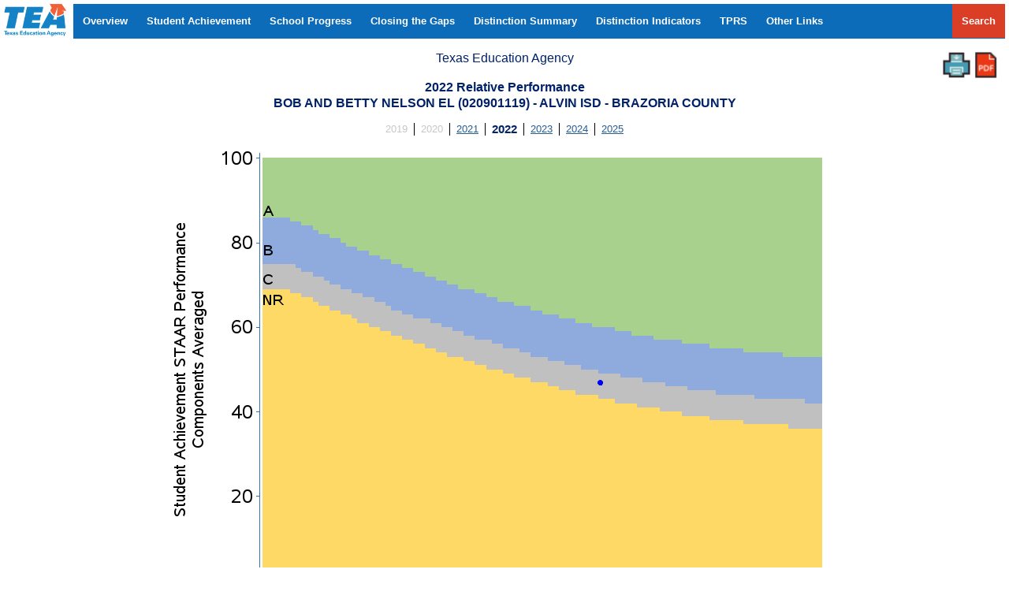

--- FILE ---
content_type: text/html; charset=iso-8859-1
request_url: https://rptsvr1.tea.texas.gov/cgi/sas/broker?_service=marykay&_program=perfrept.perfmast.sas&_debug=0&ccyy=2022&lev=C&id=020901119&prgopt=reports/acct/domain2b.sas
body_size: 63375
content:
<!DOCTYPE html PUBLIC "-//W3C//DTD HTML 4.01 Transitional//EN">
<html>
<head>
<title>TEA</title><meta name='keywords' contents = '5028'> 
<meta name="Generator" content="SAS Software Version 9.4, see www.sas.com">
<meta http-equiv="Content-type" content="text/html; charset=iso-8859-1">
<title>SAS Output</title>
<style type="text/css">
<!--
.accessiblecaption
{
  background-color: transparent;
  border: 0px solid #000000;
  border-spacing: 0px;
  color: #000000;
  font-family: Arial, 'Albany AMT', sans-serif;
  font-size: 12pt;
  font-style: normal;
  font-weight: bold;
  margin: 0px;
  padding: 0px;
}
.aligncontents
{
  background-color: transparent;
  border: 0px solid #000000;
  border-spacing: 0px;
  color: #000000;
  font-family: 'Trebuchet MS', Helvetica, Arial, 'Albany AMT', sans-serif;
  font-size: 12pt;
  font-style: normal;
  font-weight: normal;
  margin: 0px;
  padding: 5px;
  text-align: left;
  vertical-align: middle;
}
.batch
{
  background-color: #FFFFFF;
  border: 1px solid #7F9DB9;
  border-spacing: 0px;
  color: #000000;
  font-family: 'Courier New', Courier, fixed;
  font-size: 9pt;
  font-style: normal;
  font-weight: bold;
  margin: 0px;
  padding: 3px;
  vertical-align: middle;
}
.body
{
  background-color: #FFFFFF;
  border: 0px solid #000000;
  border-spacing: 0px;
  color: #000000;
  font-family: 'Trebuchet MS', Helvetica, Arial, 'Albany AMT', sans-serif;
  font-size: 9pt;
  font-style: normal;
  font-weight: normal;
  margin: 0px;
  padding: 5px;
}
.bodytext
{
  color: #000000;
  font-family: Arial, 'Albany AMT', sans-serif;
  font-size: 9pt;
  font-weight: bold;
  padding: 0px;
}
.bold_text
{
  font-family: Arial;
  font-size: 9pt;
  font-weight: bold;
}
.byline
{
  font-family: Arial;
  font-size: 10pt;
  font-weight: bold;
}
.cell
{
  background-color: transparent;
  border: 0px solid #000000;
  border-spacing: 0px;
  color: #000000;
  font-family: 'Trebuchet MS', Helvetica, Arial, 'Albany AMT', sans-serif;
  font-size: 12pt;
  font-style: normal;
  font-weight: normal;
  margin: 0px;
  padding: 5px;
}
.column
{
  background-color: #FFFFFF;
  border: 1px solid #7F9DB9;
  border-spacing: 0px;
  color: #000000;
  font-family: Arial, 'Albany AMT', sans-serif;
  font-size: 9pt;
  font-style: normal;
  font-weight: bold;
  margin: 0px;
  padding: 3px;
  vertical-align: middle;
}
.container
{
  background-color: transparent;
  border: 0px solid #000000;
  border-spacing: 0px;
  color: #000000;
  font-family: 'Trebuchet MS', Helvetica, Arial, 'Albany AMT', sans-serif;
  font-size: 12pt;
  font-style: normal;
  font-weight: normal;
  margin: 0px;
  padding: 5px;
}
.contentitem
{
  font-family: 'Trebuchet MS', Helvetica, Arial, 'Albany AMT', sans-serif;
  font-size: 10pt;
}
.contentproclabel
{
  background-color: transparent;
  border: 0px solid #000000;
  border-spacing: 0px;
  color: #000000;
  font-family: 'Trebuchet MS', Helvetica, Arial, 'Albany AMT', sans-serif;
  font-size: 12pt;
  font-style: normal;
  font-weight: normal;
  margin: 0px;
  padding: 5px;
}
.contentprocname
{
  background-color: transparent;
  border: 0px solid #000000;
  border-spacing: 0px;
  color: #000000;
  font-family: 'Trebuchet MS', Helvetica, Arial, 'Albany AMT', sans-serif;
  font-size: 12pt;
  font-style: normal;
  font-weight: normal;
  margin: 0px;
  padding: 5px;
}
.contents
{
  background-color: #F5F5F5;
  color: #000000;
  list-style-type: decimal;
  margin-left: 8px;
  margin-right: 8px;
}
.contentsdate
{
  background-color: #FFFFFF;
  border: 0px solid #000000;
  border-spacing: 0px;
  color: #000000;
  font-family: 'Trebuchet MS', Helvetica, Arial, 'Albany AMT', sans-serif;
  font-size: 12pt;
  font-style: normal;
  font-weight: normal;
  margin: 0px;
  padding: 5px;
  width: 100%;
}
.contenttitle
{
  background-color: transparent;
  border: 0px solid #000000;
  border-spacing: 0px;
  color: #000000;
  font-family: 'Trebuchet MS', Helvetica, Arial, 'Albany AMT', sans-serif;
  font-size: 12pt;
  font-style: italic;
  font-weight: normal;
  margin: 0px;
  padding: 5px;
}
.continued
{
  background-color: transparent;
  border: 0px solid #000000;
  border-spacing: 0px;
  color: #000000;
  font-family: 'Trebuchet MS', Helvetica, Arial, 'Albany AMT', sans-serif;
  font-size: 12pt;
  font-style: normal;
  font-weight: normal;
  margin: 0px;
  padding: 5px;
}
.data
{
  background-color: #FFFFFF;
  border-bottom-width: 1px;
  border-color: #CEDAE4;
  border-left-width: 0px;
  border-right-width: 1px;
  border-spacing: 0px;
  border-style: solid;
  border-top-width: 0px;
  color: #000000;
  font-family: Arial, 'Albany AMT', Helvetica, sans-serif;
  font-size: 9pt;
  font-style: normal;
  font-weight: normal;
  margin: 0px;
  padding: 3px;
  vertical-align: top;
}
.dataemphasis
{
  background-color: #56B7E6;
  border-bottom-width: 1px;
  border-color: #CEDAE4;
  border-left-width: 0px;
  border-right-width: 1px;
  border-spacing: 0px;
  border-style: solid;
  border-top-width: 0px;
  color: #000000;
  font-family: Arial, 'Albany AMT', Helvetica, sans-serif;
  font-size: 9pt;
  font-style: normal;
  font-weight: bold;
  margin: 0px;
  padding: 3px;
  vertical-align: top;
}
.dataemphasisfixed
{
  background-color: #56B7E6;
  border-bottom-width: 1px;
  border-color: #CEDAE4;
  border-left-width: 0px;
  border-right-width: 1px;
  border-spacing: 0px;
  border-style: solid;
  border-top-width: 0px;
  color: #000000;
  font-family: Arial, 'Albany AMT', Helvetica, sans-serif;
  font-size: 9pt;
  font-style: normal;
  font-weight: bold;
  margin: 0px;
  padding: 3px;
  vertical-align: top;
}
.dataemphasis_tlr
{
  background-color: #DA3E26;
  border-bottom-width: 1px;
  border-color: #CEDAE4;
  border-left-width: 0px;
  border-right-width: 1px;
  border-spacing: 0px;
  border-style: solid;
  border-top-width: 0px;
  color: #FFFFFF;
  font-family: Arial, 'Albany AMT', Helvetica, sans-serif;
  font-size: 9pt;
  font-style: normal;
  font-weight: bold;
  margin: 0px;
  padding: 3px;
  vertical-align: top;
}
.dataemphasis_xsmall
{
  background-color: #FFFFFF;
  border-bottom-width: 1px;
  border-color: #CEDAE4;
  border-left-width: 0px;
  border-right-width: 1px;
  border-spacing: 0px;
  border-style: solid;
  border-top-width: 0px;
  color: #000000;
  font-family: Arial, 'Albany AMT', Helvetica, sans-serif;
  font-size: 7pt;
  font-style: normal;
  font-weight: normal;
  margin: 0px;
  padding: 3px;
  vertical-align: top;
}
.dataempty
{
  background-color: #FFFFFF;
  border-bottom-width: 1px;
  border-color: #CEDAE4;
  border-left-width: 0px;
  border-right-width: 1px;
  border-spacing: 0px;
  border-style: solid;
  border-top-width: 0px;
  color: #000000;
  font-family: Arial, 'Albany AMT', Helvetica, sans-serif;
  font-size: 9pt;
  font-style: normal;
  font-weight: normal;
  margin: 0px;
  padding: 3px;
  vertical-align: top;
}
.datafixed
{
  background-color: #FFFFFF;
  border-bottom-width: 1px;
  border-color: #CEDAE4;
  border-left-width: 0px;
  border-right-width: 1px;
  border-spacing: 0px;
  border-style: solid;
  border-top-width: 0px;
  color: #000000;
  font-family: 'Courier New', Courier, fixed;
  font-size: 9pt;
  font-style: normal;
  font-weight: normal;
  margin: 0px;
  padding: 3px;
  vertical-align: top;
}
.datafixedemphasis
{
  background-color: #FFFFFF;
  border-bottom-width: 1px;
  border-color: #CEDAE4;
  border-left-width: 0px;
  border-right-width: 1px;
  border-spacing: 0px;
  border-style: solid;
  border-top-width: 0px;
  color: #000000;
  font-family: 'Courier New', Courier, fixed;
  font-size: 9pt;
  font-style: italic;
  font-weight: normal;
  margin: 0px;
  padding: 3px;
  vertical-align: top;
}
.datastrong
{
  background-color: #FFFFFF;
  border-bottom-width: 1px;
  border-color: #CEDAE4;
  border-left-width: 0px;
  border-right-width: 1px;
  border-spacing: 0px;
  border-style: solid;
  border-top-width: 0px;
  color: #000000;
  font-family: Arial, 'Albany AMT', Helvetica, sans-serif;
  font-size: 9pt;
  font-style: normal;
  font-weight: bold;
  margin: 0px;
  padding: 3px;
  vertical-align: top;
}
.datastrongfixed
{
  background-color: #FFFFFF;
  border-bottom-width: 1px;
  border-color: #CEDAE4;
  border-left-width: 0px;
  border-right-width: 1px;
  border-spacing: 0px;
  border-style: solid;
  border-top-width: 0px;
  color: #000000;
  font-family: 'Courier New', Courier, fixed;
  font-size: 9pt;
  font-style: normal;
  font-weight: bold;
  margin: 0px;
  padding: 3px;
  vertical-align: top;
}
.data_tlg
{
  background-color: #418708;
  border-bottom-width: 1px;
  border-color: #CEDAE4;
  border-left-width: 0px;
  border-right-width: 1px;
  border-spacing: 0px;
  border-style: solid;
  border-top-width: 0px;
  color: #000000;
  font-family: Arial, 'Albany AMT', Helvetica, sans-serif;
  font-size: 9pt;
  font-style: normal;
  font-weight: normal;
  margin: 0px;
  padding: 3px;
  vertical-align: top;
}
.data_tlr
{
  background-color: #DA3E26;
  border-bottom-width: 1px;
  border-color: #CEDAE4;
  border-left-width: 0px;
  border-right-width: 1px;
  border-spacing: 0px;
  border-style: solid;
  border-top-width: 0px;
  color: #FFFFFF;
  font-family: Arial, 'Albany AMT', Helvetica, sans-serif;
  font-size: 9pt;
  font-style: normal;
  font-weight: normal;
  margin: 0px;
  padding: 3px;
  vertical-align: top;
}
.data_xsmall
{
  background-color: #FFFFFF;
  border-bottom-width: 1px;
  border-color: #CEDAE4;
  border-left-width: 0px;
  border-right-width: 1px;
  border-spacing: 0px;
  border-style: solid;
  border-top-width: 0px;
  color: #000000;
  font-family: Arial, 'Albany AMT', Helvetica, sans-serif;
  font-size: 7pt;
  font-style: normal;
  font-weight: normal;
  margin: 0px;
  padding: 3px;
  vertical-align: top;
}
.date
{
  background-color: #FFFFFF;
  border: 0px solid #000000;
  border-spacing: 0px;
  color: #000000;
  font-family: 'Trebuchet MS', Helvetica, Arial, 'Albany AMT', sans-serif;
  font-size: 12pt;
  font-style: normal;
  font-weight: normal;
  margin: 0px;
  padding: 5px;
  width: 100%;
}
.default
{
  background-color: transparent;
  border: 0px solid #000000;
  border-spacing: 0px;
  color: #000000;
  font-family: 'Trebuchet MS', Helvetica, Arial, 'Albany AMT', sans-serif;
  font-size: 12pt;
  font-style: normal;
  font-weight: normal;
  margin: 0px;
  padding: 5px;
}
.document
{
}
a:link {
color:#275E94
}
a:visited {
color:#275E94
}
a:active {
color:#275E94
}
.drilldetaildata
{
  background-color: #FFFFFF;
  color: #34699E;
  font-family: Arial, 'Albany AMT', sans-serif;
  font-size: 9pt;
  font-weight: normal;
  padding: 0px;
}
.drilldetailhover
{
  background-color: #FFFFFF;
  color: #34699E;
  font-family: Arial, 'Albany AMT', sans-serif;
  font-size: 9pt;
  font-weight: normal;
  padding: 0px;
  text-decoration: underline;
}
.errorbanner
{
  background-color: #FFFFFF;
  border: 1px solid #CECFD2;
  border-spacing: 0px;
  color: #000000;
  font-family: Arial, 'Albany AMT', sans-serif;
  font-size: 9pt;
  font-style: normal;
  font-weight: bold;
  margin: 0px;
  padding: 3px;
  text-align: left;
  vertical-align: middle;
}
.errorcontent
{
  background-color: #FFFFFF;
  border-bottom-width: 1px;
  border-color: #CEDAE4;
  border-left-width: 0px;
  border-right-width: 1px;
  border-spacing: 0px;
  border-style: solid;
  border-top-width: 0px;
  color: #000000;
  font-family: Arial, 'Albany AMT', Helvetica, sans-serif;
  font-size: 9pt;
  font-style: normal;
  font-weight: normal;
  margin: 0px;
  padding: 3px;
  vertical-align: top;
}
.errorcontentfixed
{
  background-color: #FFFFFF;
  border-bottom-width: 1px;
  border-color: #CEDAE4;
  border-left-width: 0px;
  border-right-width: 1px;
  border-spacing: 0px;
  border-style: solid;
  border-top-width: 0px;
  color: #000000;
  font-family: 'Courier New', Courier, fixed;
  font-size: 9pt;
  font-style: normal;
  font-weight: normal;
  margin: 0px;
  padding: 3px;
  vertical-align: top;
}
.extendedpage
{
  background-color: transparent;
  border: 0px solid #000000;
  border-spacing: 0px;
  color: #000000;
  font-family: 'Trebuchet MS', Helvetica, Arial, 'Albany AMT', sans-serif;
  font-size: 12pt;
  font-style: normal;
  font-weight: normal;
  margin: 0px;
  padding: 5px;
}
.fatalbanner
{
  background-color: #FFFFFF;
  border: 1px solid #CECFD2;
  border-spacing: 0px;
  color: #000000;
  font-family: Arial, 'Albany AMT', sans-serif;
  font-size: 9pt;
  font-style: normal;
  font-weight: bold;
  margin: 0px;
  padding: 3px;
  text-align: left;
  vertical-align: middle;
}
.fatalcontent
{
  background-color: #FFFFFF;
  border-bottom-width: 1px;
  border-color: #CEDAE4;
  border-left-width: 0px;
  border-right-width: 1px;
  border-spacing: 0px;
  border-style: solid;
  border-top-width: 0px;
  color: #000000;
  font-family: Arial, 'Albany AMT', Helvetica, sans-serif;
  font-size: 9pt;
  font-style: normal;
  font-weight: normal;
  margin: 0px;
  padding: 3px;
  vertical-align: top;
}
.fatalcontentfixed
{
  background-color: #FFFFFF;
  border-bottom-width: 1px;
  border-color: #CEDAE4;
  border-left-width: 0px;
  border-right-width: 1px;
  border-spacing: 0px;
  border-style: solid;
  border-top-width: 0px;
  color: #000000;
  font-family: 'Courier New', Courier, fixed;
  font-size: 9pt;
  font-style: normal;
  font-weight: normal;
  margin: 0px;
  padding: 3px;
  vertical-align: top;
}
.folderaction
{
  background-color: transparent;
  border: 0px solid #000000;
  border-spacing: 0px;
  color: #000000;
  font-family: 'Trebuchet MS', Helvetica, Arial, 'Albany AMT', sans-serif;
  font-size: 12pt;
  font-style: normal;
  font-weight: normal;
  margin: 0px;
  padding: 5px;
}
.footer
{
  background-color: #56B7E6;
  border-bottom-width: 1px;
  border-color: #CEDAE4;
  border-left-width: 0px;
  border-right-width: 1px;
  border-spacing: 0px;
  border-style: solid;
  border-top-width: 0px;
  color: #000000;
  font-family: Arial, 'Albany AMT', sans-serif;
  font-size: 9pt;
  font-style: normal;
  font-weight: bold;
  margin: 0px;
  padding: 3px;
  text-align: center;
  vertical-align: bottom;
}
.footeremphasis
{
  background-color: #56B7E6;
  border-bottom-width: 1px;
  border-color: #CEDAE4;
  border-left-width: 0px;
  border-right-width: 1px;
  border-spacing: 0px;
  border-style: solid;
  border-top-width: 0px;
  color: #000000;
  font-family: Arial, 'Albany AMT', sans-serif;
  font-size: 9pt;
  font-style: italic;
  font-weight: bold;
  margin: 0px;
  padding: 3px;
  text-align: center;
  vertical-align: bottom;
}
.footeremphasisfixed
{
  background-color: #56B7E6;
  border-bottom-width: 1px;
  border-color: #CEDAE4;
  border-left-width: 0px;
  border-right-width: 1px;
  border-spacing: 0px;
  border-style: solid;
  border-top-width: 0px;
  color: #000000;
  font-family: 'Courier New', Courier, fixed;
  font-size: 9pt;
  font-style: italic;
  font-weight: bold;
  margin: 0px;
  padding: 3px;
  text-align: center;
  vertical-align: bottom;
}
.footerempty
{
  background-color: #56B7E6;
  border-bottom-width: 1px;
  border-color: #CEDAE4;
  border-left-width: 0px;
  border-right-width: 1px;
  border-spacing: 0px;
  border-style: solid;
  border-top-width: 0px;
  color: #000000;
  font-family: Arial, 'Albany AMT', sans-serif;
  font-size: 9pt;
  font-style: normal;
  font-weight: bold;
  margin: 0px;
  padding: 3px;
  text-align: center;
  vertical-align: bottom;
}
.footerfixed
{
  background-color: #56B7E6;
  border-bottom-width: 1px;
  border-color: #CEDAE4;
  border-left-width: 0px;
  border-right-width: 1px;
  border-spacing: 0px;
  border-style: solid;
  border-top-width: 0px;
  color: #000000;
  font-family: 'Courier New', Courier, fixed;
  font-size: 9pt;
  font-style: normal;
  font-weight: bold;
  margin: 0px;
  padding: 3px;
  text-align: center;
  vertical-align: bottom;
}
.footerstrong
{
  background-color: #56B7E6;
  border-bottom-width: 1px;
  border-color: #CEDAE4;
  border-left-width: 0px;
  border-right-width: 1px;
  border-spacing: 0px;
  border-style: solid;
  border-top-width: 0px;
  color: #000000;
  font-family: Arial, 'Albany AMT', sans-serif;
  font-size: 9pt;
  font-style: normal;
  font-weight: bold;
  margin: 0px;
  padding: 3px;
  text-align: center;
  vertical-align: bottom;
}
.footerstrongfixed
{
  background-color: #56B7E6;
  border-bottom-width: 1px;
  border-color: #CEDAE4;
  border-left-width: 0px;
  border-right-width: 1px;
  border-spacing: 0px;
  border-style: solid;
  border-top-width: 0px;
  color: #000000;
  font-family: 'Courier New', Courier, fixed;
  font-size: 9pt;
  font-style: normal;
  font-weight: bold;
  margin: 0px;
  padding: 3px;
  text-align: center;
  vertical-align: bottom;
}
.frame
{
}
.graph
{
  border: 1px solid #3872AC;
}
.graphcharts
{
  border: 1px solid #3872AC;
}
.graphcrumbtrail
{
  border: 0px solid #3872AC;
  font-family: Arial, 'Albany AMT', sans-serif;
  font-size: 8pt;
  font-weight: normal;
  padding: 5px;
}
.header
{
  background-color: #56B7E6;
  border-bottom-width: 1px;
  border-color: #CEDAE4;
  border-left-width: 0px;
  border-right-width: 1px;
  border-spacing: 0px;
  border-style: solid;
  border-top-width: 0px;
  color: #000000;
  font-family: Arial, 'Albany AMT', sans-serif;
  font-size: 9pt;
  font-style: normal;
  font-weight: bold;
  margin: 0px;
  padding: 3px;
  text-align: center;
  vertical-align: bottom;
}
.header2
{
  background-color: #00ABBA;
  border-bottom-width: 1px;
  border-color: #CEDAE4;
  border-left-width: 0px;
  border-right-width: 1px;
  border-spacing: 0px;
  border-style: solid;
  border-top-width: 0px;
  color: #000000;
  font-family: Arial, 'Albany AMT', sans-serif;
  font-size: 9pt;
  font-style: normal;
  font-weight: bold;
  margin: 0px;
  padding: 3px;
  text-align: center;
  vertical-align: bottom;
}
.header2_missing
{
  background-color: #00ABBA;
  border-bottom-width: 1px;
  border-color: #CEDAE4;
  border-left-width: 0px;
  border-right-width: 1px;
  border-spacing: 0px;
  border-style: solid;
  border-top-width: 0px;
  color: #00ABBA;
  font-family: Arial, 'Albany AMT', sans-serif;
  font-size: 9pt;
  font-style: normal;
  font-weight: bold;
  margin: 0px;
  padding: 3px;
  text-align: center;
  vertical-align: bottom;
}
.header3
{
  background-color: #008482;
  border-bottom-width: 1px;
  border-color: #CEDAE4;
  border-left-width: 0px;
  border-right-width: 1px;
  border-spacing: 0px;
  border-style: solid;
  border-top-width: 0px;
  color: #FFFFFF;
  font-family: Arial, 'Albany AMT', sans-serif;
  font-size: 9pt;
  font-style: normal;
  font-weight: bold;
  margin: 0px;
  padding: 3px;
  text-align: center;
  vertical-align: bottom;
}
.header3_missing
{
  background-color: #008482;
  border-bottom-width: 1px;
  border-color: #CEDAE4;
  border-left-width: 0px;
  border-right-width: 1px;
  border-spacing: 0px;
  border-style: solid;
  border-top-width: 0px;
  color: #008482;
  font-family: Arial, 'Albany AMT', sans-serif;
  font-size: 9pt;
  font-style: normal;
  font-weight: bold;
  margin: 0px;
  padding: 3px;
  text-align: center;
  vertical-align: bottom;
}
.headere
{
  background-color: #56B7E6;
  border-bottom-width: 1px;
  border-color: #CEDAE4;
  border-left-width: 0px;
  border-right-width: 1px;
  border-spacing: 0px;
  border-style: solid;
  border-top-width: 0px;
  color: #000000;
  font-family: Arial, 'Albany AMT', sans-serif;
  font-size: 9pt;
  font-style: normal;
  font-weight: bold;
  margin: 0px;
  padding: 3px;
  text-align: left;
  vertical-align: bottom;
}
.headeremphasis
{
  background-color: #56B7E6;
  border-bottom-width: 1px;
  border-color: #CEDAE4;
  border-left-width: 0px;
  border-right-width: 1px;
  border-spacing: 0px;
  border-style: solid;
  border-top-width: 0px;
  color: #000000;
  font-family: Arial, 'Albany AMT', sans-serif;
  font-size: 9pt;
  font-style: italic;
  font-weight: bold;
  margin: 0px;
  padding: 3px;
  text-align: center;
  vertical-align: bottom;
}
.headeremphasisfixed
{
  background-color: #56B7E6;
  border-bottom-width: 1px;
  border-color: #CEDAE4;
  border-left-width: 0px;
  border-right-width: 1px;
  border-spacing: 0px;
  border-style: solid;
  border-top-width: 0px;
  color: #000000;
  font-family: 'Courier New', Courier, fixed;
  font-size: 9pt;
  font-style: italic;
  font-weight: bold;
  margin: 0px;
  padding: 3px;
  text-align: center;
  vertical-align: bottom;
}
.headerempty
{
  background-color: #56B7E6;
  border-bottom-width: 1px;
  border-color: #CEDAE4;
  border-left-width: 0px;
  border-right-width: 1px;
  border-spacing: 0px;
  border-style: solid;
  border-top-width: 0px;
  color: #000000;
  font-family: Arial, 'Albany AMT', sans-serif;
  font-size: 9pt;
  font-style: normal;
  font-weight: bold;
  margin: 0px;
  padding: 3px;
  text-align: center;
  vertical-align: bottom;
}
.headerfixed
{
  background-color: #56B7E6;
  border-bottom-width: 1px;
  border-color: #CEDAE4;
  border-left-width: 0px;
  border-right-width: 1px;
  border-spacing: 0px;
  border-style: solid;
  border-top-width: 0px;
  color: #000000;
  font-family: 'Courier New', Courier, fixed;
  font-size: 9pt;
  font-style: normal;
  font-weight: bold;
  margin: 0px;
  padding: 3px;
  text-align: center;
  vertical-align: bottom;
}
.headersandfooters
{
  background-color: transparent;
  border: 0px solid #000000;
  border-spacing: 0px;
  color: #000000;
  font-family: 'Trebuchet MS', Helvetica, Arial, 'Albany AMT', sans-serif;
  font-size: 12pt;
  font-style: normal;
  font-weight: normal;
  margin: 0px;
  padding: 5px;
}
.headerstrong
{
  background-color: #56B7E6;
  border-bottom-width: 1px;
  border-color: #CEDAE4;
  border-left-width: 0px;
  border-right-width: 1px;
  border-spacing: 0px;
  border-style: solid;
  border-top-width: 0px;
  color: #000000;
  font-family: Arial, 'Albany AMT', sans-serif;
  font-size: 9pt;
  font-style: normal;
  font-weight: bold;
  margin: 0px;
  padding: 3px;
  text-align: center;
  vertical-align: bottom;
}
.headerstrongfixed
{
  background-color: #56B7E6;
  border-bottom-width: 1px;
  border-color: #CEDAE4;
  border-left-width: 0px;
  border-right-width: 1px;
  border-spacing: 0px;
  border-style: solid;
  border-top-width: 0px;
  color: #000000;
  font-family: 'Courier New', Courier, fixed;
  font-size: 9pt;
  font-style: normal;
  font-weight: bold;
  margin: 0px;
  padding: 3px;
  text-align: center;
  vertical-align: bottom;
}
.header_xsmall
{
  background-color: #56B7E6;
  border-bottom-width: 1px;
  border-color: #CEDAE4;
  border-left-width: 0px;
  border-right-width: 1px;
  border-spacing: 0px;
  border-style: solid;
  border-top-width: 0px;
  color: #000000;
  font-family: Arial, 'Albany AMT', sans-serif;
  font-size: 7pt;
  font-style: normal;
  font-weight: bold;
  margin: 0px;
  padding: 3px;
  text-align: center;
  vertical-align: bottom;
}
.indexaction
{
  background-color: transparent;
  border: 0px solid #000000;
  border-spacing: 0px;
  color: #000000;
  font-family: 'Trebuchet MS', Helvetica, Arial, 'Albany AMT', sans-serif;
  font-size: 12pt;
  font-style: normal;
  font-weight: normal;
  margin: 0px;
  padding: 5px;
}
.linecontent
{
  background-color: #E7E3DB;
  border: 1px solid #CECFD2;
  border-spacing: 0px;
  color: #000000;
  font-family: Arial, 'Albany AMT', sans-serif;
  font-size: 9pt;
  font-style: normal;
  font-weight: bold;
  margin: 0px;
  padding: 3px;
  text-align: left;
  vertical-align: middle;
}
.list
{
  background-color: transparent;
  border: 0px solid #000000;
  border-spacing: 0px;
  color: #000000;
  font-family: 'Trebuchet MS', Helvetica, Arial, 'Albany AMT', sans-serif;
  font-size: 12pt;
  font-style: normal;
  font-weight: normal;
  margin: 0px;
  padding: 5px;
}
.list10
{
  background-color: transparent;
  border: 0px solid #000000;
  border-spacing: 0px;
  color: #000000;
  font-family: 'Trebuchet MS', Helvetica, Arial, 'Albany AMT', sans-serif;
  font-size: 12pt;
  font-style: normal;
  font-weight: normal;
  margin: 0px;
  padding: 5px;
}
.list2
{
  background-color: transparent;
  border: 0px solid #000000;
  border-spacing: 0px;
  color: #000000;
  font-family: 'Trebuchet MS', Helvetica, Arial, 'Albany AMT', sans-serif;
  font-size: 12pt;
  font-style: normal;
  font-weight: normal;
  margin: 0px;
  padding: 5px;
}
.list3
{
  background-color: transparent;
  border: 0px solid #000000;
  border-spacing: 0px;
  color: #000000;
  font-family: 'Trebuchet MS', Helvetica, Arial, 'Albany AMT', sans-serif;
  font-size: 12pt;
  font-style: normal;
  font-weight: normal;
  margin: 0px;
  padding: 5px;
}
.list4
{
  background-color: transparent;
  border: 0px solid #000000;
  border-spacing: 0px;
  color: #000000;
  font-family: 'Trebuchet MS', Helvetica, Arial, 'Albany AMT', sans-serif;
  font-size: 12pt;
  font-style: normal;
  font-weight: normal;
  margin: 0px;
  padding: 5px;
}
.list5
{
  background-color: transparent;
  border: 0px solid #000000;
  border-spacing: 0px;
  color: #000000;
  font-family: 'Trebuchet MS', Helvetica, Arial, 'Albany AMT', sans-serif;
  font-size: 12pt;
  font-style: normal;
  font-weight: normal;
  margin: 0px;
  padding: 5px;
}
.list6
{
  background-color: transparent;
  border: 0px solid #000000;
  border-spacing: 0px;
  color: #000000;
  font-family: 'Trebuchet MS', Helvetica, Arial, 'Albany AMT', sans-serif;
  font-size: 12pt;
  font-style: normal;
  font-weight: normal;
  margin: 0px;
  padding: 5px;
}
.list7
{
  background-color: transparent;
  border: 0px solid #000000;
  border-spacing: 0px;
  color: #000000;
  font-family: 'Trebuchet MS', Helvetica, Arial, 'Albany AMT', sans-serif;
  font-size: 12pt;
  font-style: normal;
  font-weight: normal;
  margin: 0px;
  padding: 5px;
}
.list8
{
  background-color: transparent;
  border: 0px solid #000000;
  border-spacing: 0px;
  color: #000000;
  font-family: 'Trebuchet MS', Helvetica, Arial, 'Albany AMT', sans-serif;
  font-size: 12pt;
  font-style: normal;
  font-weight: normal;
  margin: 0px;
  padding: 5px;
}
.list9
{
  background-color: transparent;
  border: 0px solid #000000;
  border-spacing: 0px;
  color: #000000;
  font-family: 'Trebuchet MS', Helvetica, Arial, 'Albany AMT', sans-serif;
  font-size: 12pt;
  font-style: normal;
  font-weight: normal;
  margin: 0px;
  padding: 5px;
}
.listitem
{
  background-color: transparent;
  border: 0px solid #000000;
  border-spacing: 0px;
  color: #000000;
  font-family: 'Trebuchet MS', Helvetica, Arial, 'Albany AMT', sans-serif;
  font-size: 12pt;
  font-style: normal;
  font-weight: normal;
  margin: 0px;
  padding: 5px;
}
.listitem10
{
  background-color: transparent;
  border: 0px solid #000000;
  border-spacing: 0px;
  color: #000000;
  font-family: 'Trebuchet MS', Helvetica, Arial, 'Albany AMT', sans-serif;
  font-size: 12pt;
  font-style: normal;
  font-weight: normal;
  margin: 0px;
  padding: 5px;
}
.listitem2
{
  background-color: transparent;
  border: 0px solid #000000;
  border-spacing: 0px;
  color: #000000;
  font-family: 'Trebuchet MS', Helvetica, Arial, 'Albany AMT', sans-serif;
  font-size: 12pt;
  font-style: normal;
  font-weight: normal;
  margin: 0px;
  padding: 5px;
}
.listitem3
{
  background-color: transparent;
  border: 0px solid #000000;
  border-spacing: 0px;
  color: #000000;
  font-family: 'Trebuchet MS', Helvetica, Arial, 'Albany AMT', sans-serif;
  font-size: 12pt;
  font-style: normal;
  font-weight: normal;
  margin: 0px;
  padding: 5px;
}
.listitem4
{
  background-color: transparent;
  border: 0px solid #000000;
  border-spacing: 0px;
  color: #000000;
  font-family: 'Trebuchet MS', Helvetica, Arial, 'Albany AMT', sans-serif;
  font-size: 12pt;
  font-style: normal;
  font-weight: normal;
  margin: 0px;
  padding: 5px;
}
.listitem5
{
  background-color: transparent;
  border: 0px solid #000000;
  border-spacing: 0px;
  color: #000000;
  font-family: 'Trebuchet MS', Helvetica, Arial, 'Albany AMT', sans-serif;
  font-size: 12pt;
  font-style: normal;
  font-weight: normal;
  margin: 0px;
  padding: 5px;
}
.listitem6
{
  background-color: transparent;
  border: 0px solid #000000;
  border-spacing: 0px;
  color: #000000;
  font-family: 'Trebuchet MS', Helvetica, Arial, 'Albany AMT', sans-serif;
  font-size: 12pt;
  font-style: normal;
  font-weight: normal;
  margin: 0px;
  padding: 5px;
}
.listitem7
{
  background-color: transparent;
  border: 0px solid #000000;
  border-spacing: 0px;
  color: #000000;
  font-family: 'Trebuchet MS', Helvetica, Arial, 'Albany AMT', sans-serif;
  font-size: 12pt;
  font-style: normal;
  font-weight: normal;
  margin: 0px;
  padding: 5px;
}
.listitem8
{
  background-color: transparent;
  border: 0px solid #000000;
  border-spacing: 0px;
  color: #000000;
  font-family: 'Trebuchet MS', Helvetica, Arial, 'Albany AMT', sans-serif;
  font-size: 12pt;
  font-style: normal;
  font-weight: normal;
  margin: 0px;
  padding: 5px;
}
.listitem9
{
  background-color: transparent;
  border: 0px solid #000000;
  border-spacing: 0px;
  color: #000000;
  font-family: 'Trebuchet MS', Helvetica, Arial, 'Albany AMT', sans-serif;
  font-size: 12pt;
  font-style: normal;
  font-weight: normal;
  margin: 0px;
  padding: 5px;
}
.metauser
{
  background-color: #56B7E6;
  border-bottom-width: 1px;
  border-color: #CEDAE4;
  border-left-width: 0px;
  border-right-width: 1px;
  border-spacing: 0px;
  border-style: solid;
  border-top-width: 0px;
  color: #000000;
  font-family: Arial, 'Albany AMT', sans-serif;
  font-size: 9pt;
  font-style: normal;
  font-weight: bold;
  margin: 0px;
  padding: 3px;
  text-align: center;
  vertical-align: middle;
}
.nav
{
  background-color: #FFFFFF;
  border: 0px none #000000;
  padding: 0px;
  text-align: center;
  vertical-align: bottom;
  cursor: pointer}
.normaltext
{
  color: #012169;
  font-family: Arial, 'Albany AMT', sans-serif;
  font-size: 12pt;
  font-weight: bold;
  padding: 0px;
}
.normal_text
{
  font-family: Arial;
  font-size: 9pt;
}
.noscroll
{
  background-color: #56B7E6;
  border-bottom-width: 1px;
  border-color: #CEDAE4;
  border-left-width: 0px;
  border-right-width: 1px;
  border-spacing: 0px;
  border-style: solid;
  border-top-width: 0px;
  color: #000000;
  font-family: Arial, 'Albany AMT', sans-serif;
  font-size: 9pt;
  font-style: normal;
  font-weight: bold;
  margin: 0px;
  padding: 3px;
  text-align: center;
  vertical-align: bottom;
}
.note
{
  background-color: #FFFFFF;
  border: 1px solid #CECFD2;
  border-spacing: 0px;
  color: #000000;
  font-family: Arial, 'Albany AMT', sans-serif;
  font-size: 9pt;
  font-style: normal;
  font-weight: bold;
  margin: 0px;
  padding: 3px;
  text-align: left;
  vertical-align: middle;
}
.notebanner
{
  background-color: #FFFFFF;
  border: 1px solid #CECFD2;
  border-spacing: 0px;
  color: #000000;
  font-family: Arial, 'Albany AMT', sans-serif;
  font-size: 9pt;
  font-style: normal;
  font-weight: bold;
  margin: 0px;
  padding: 3px;
  text-align: left;
  vertical-align: middle;
}
.notecontent
{
  background-color: #FFFFFF;
  border-bottom-width: 1px;
  border-color: #CEDAE4;
  border-left-width: 0px;
  border-right-width: 1px;
  border-spacing: 0px;
  border-style: solid;
  border-top-width: 0px;
  color: #000000;
  font-family: Arial, 'Albany AMT', Helvetica, sans-serif;
  font-size: 9pt;
  font-style: normal;
  font-weight: normal;
  margin: 0px;
  padding: 3px;
  vertical-align: top;
}
.notecontentfixed
{
  background-color: #FFFFFF;
  border-bottom-width: 1px;
  border-color: #CEDAE4;
  border-left-width: 0px;
  border-right-width: 1px;
  border-spacing: 0px;
  border-style: solid;
  border-top-width: 0px;
  color: #000000;
  font-family: 'Courier New', Courier, fixed;
  font-size: 9pt;
  font-style: normal;
  font-weight: normal;
  margin: 0px;
  padding: 3px;
  vertical-align: top;
}
.pagebreak
{
  height: 1em;
}
.pages
{
  background-color: #F5F5F5;
  color: #000000;
  list-style-type: decimal;
  margin-left: 8px;
  margin-right: 8px;
}
.pagesdate
{
  background-color: #FFFFFF;
  border: 0px solid #000000;
  border-spacing: 0px;
  color: #000000;
  font-family: 'Trebuchet MS', Helvetica, Arial, 'Albany AMT', sans-serif;
  font-size: 12pt;
  font-style: normal;
  font-weight: normal;
  margin: 0px;
  padding: 5px;
  width: 100%;
}
.pagesitem
{
  font-family: 'Trebuchet MS', Helvetica, Arial, 'Albany AMT', sans-serif;
  font-size: 10pt;
}
.pagesproclabel
{
  background-color: transparent;
  border: 0px solid #000000;
  border-spacing: 0px;
  color: #000000;
  font-family: 'Trebuchet MS', Helvetica, Arial, 'Albany AMT', sans-serif;
  font-size: 12pt;
  font-style: normal;
  font-weight: normal;
  margin: 0px;
  padding: 5px;
}
.pagesprocname
{
  background-color: transparent;
  border: 0px solid #000000;
  border-spacing: 0px;
  color: #000000;
  font-family: 'Trebuchet MS', Helvetica, Arial, 'Albany AMT', sans-serif;
  font-size: 12pt;
  font-style: normal;
  font-weight: normal;
  margin: 0px;
  padding: 5px;
}
.pagestitle
{
  background-color: transparent;
  border: 0px solid #000000;
  border-spacing: 0px;
  color: #000000;
  font-family: 'Trebuchet MS', Helvetica, Arial, 'Albany AMT', sans-serif;
  font-size: 12pt;
  font-style: italic;
  font-weight: normal;
  margin: 0px;
  padding: 5px;
}
.paragraph
{
  background-color: transparent;
  border: 0px hidden #FFFFFF;
  border-spacing: 0px;
  color: #000000;
  font-family: Arial;
  font-size: 10pt;
  font-style: normal;
  font-weight: normal;
  margin: 0px;
  padding: 5px;
}
.parskip
{
  background-color: transparent;
  border: 0px solid #000000;
  border-spacing: 0px;
  color: #000000;
  font-family: 'Trebuchet MS', Helvetica, Arial, 'Albany AMT', sans-serif;
  font-size: 12pt;
  font-style: normal;
  font-weight: normal;
  margin: 0px;
  padding: 5px;
}
.prepage
{
  background-color: #FFFFFF;
  border: 1px solid #CECFD2;
  border-spacing: 0px;
  color: #000000;
  font-family: Arial, 'Albany AMT', sans-serif;
  font-size: 9pt;
  font-style: normal;
  font-weight: bold;
  margin: 0px;
  padding: 3px;
  text-align: left;
  vertical-align: middle;
}
.proctitle
{
  background-color: transparent;
  border: 0px solid #000000;
  border-spacing: 0px;
  color: #000000;
  font-family: Arial, 'Albany AMT', sans-serif;
  font-size: 12pt;
  font-style: normal;
  font-weight: bold;
  margin: 0px;
  padding: 0px;
}
.proctitlefixed
{
  background-color: transparent;
  border: 0px solid #000000;
  border-spacing: 0px;
  color: #000000;
  font-family: 'Courier New', Courier, fixed;
  font-size: 12pt;
  font-style: normal;
  font-weight: bold;
  margin: 0px;
  padding: 0px;
}
.rowfooter
{
  background-color: #56B7E6;
  border-bottom-width: 1px;
  border-color: #CEDAE4;
  border-left-width: 0px;
  border-right-width: 1px;
  border-spacing: 0px;
  border-style: solid;
  border-top-width: 0px;
  color: #000000;
  font-family: Arial, 'Albany AMT', sans-serif;
  font-size: 9pt;
  font-style: normal;
  font-weight: bold;
  margin: 0px;
  padding: 3px;
  text-align: left;
  vertical-align: middle;
}
.rowfooteremphasis
{
  background-color: #56B7E6;
  border-bottom-width: 1px;
  border-color: #CEDAE4;
  border-left-width: 0px;
  border-right-width: 1px;
  border-spacing: 0px;
  border-style: solid;
  border-top-width: 0px;
  color: #000000;
  font-family: Arial, 'Albany AMT', sans-serif;
  font-size: 9pt;
  font-style: italic;
  font-weight: bold;
  margin: 0px;
  padding: 3px;
  text-align: left;
  vertical-align: middle;
}
.rowfooteremphasisfixed
{
  background-color: #56B7E6;
  border-bottom-width: 1px;
  border-color: #CEDAE4;
  border-left-width: 0px;
  border-right-width: 1px;
  border-spacing: 0px;
  border-style: solid;
  border-top-width: 0px;
  color: #000000;
  font-family: 'Courier New', Courier, fixed;
  font-size: 9pt;
  font-style: italic;
  font-weight: bold;
  margin: 0px;
  padding: 3px;
  text-align: left;
  vertical-align: middle;
}
.rowfooterempty
{
  background-color: #56B7E6;
  border-bottom-width: 1px;
  border-color: #CEDAE4;
  border-left-width: 0px;
  border-right-width: 1px;
  border-spacing: 0px;
  border-style: solid;
  border-top-width: 0px;
  color: #000000;
  font-family: Arial, 'Albany AMT', sans-serif;
  font-size: 9pt;
  font-style: normal;
  font-weight: bold;
  margin: 0px;
  padding: 3px;
  text-align: left;
  vertical-align: middle;
}
.rowfooterfixed
{
  background-color: #56B7E6;
  border-bottom-width: 1px;
  border-color: #CEDAE4;
  border-left-width: 0px;
  border-right-width: 1px;
  border-spacing: 0px;
  border-style: solid;
  border-top-width: 0px;
  color: #000000;
  font-family: 'Courier New', Courier, fixed;
  font-size: 9pt;
  font-style: normal;
  font-weight: bold;
  margin: 0px;
  padding: 3px;
  text-align: left;
  vertical-align: middle;
}
.rowfooterstrong
{
  background-color: #56B7E6;
  border-bottom-width: 1px;
  border-color: #CEDAE4;
  border-left-width: 0px;
  border-right-width: 1px;
  border-spacing: 0px;
  border-style: solid;
  border-top-width: 0px;
  color: #000000;
  font-family: Arial, 'Albany AMT', sans-serif;
  font-size: 9pt;
  font-style: normal;
  font-weight: bold;
  margin: 0px;
  padding: 3px;
  text-align: left;
  vertical-align: middle;
}
.rowfooterstrongfixed
{
  background-color: #56B7E6;
  border-bottom-width: 1px;
  border-color: #CEDAE4;
  border-left-width: 0px;
  border-right-width: 1px;
  border-spacing: 0px;
  border-style: solid;
  border-top-width: 0px;
  color: #000000;
  font-family: 'Courier New', Courier, fixed;
  font-size: 9pt;
  font-style: normal;
  font-weight: bold;
  margin: 0px;
  padding: 3px;
  text-align: left;
  vertical-align: middle;
}
.rowheader
{
  background-color: #56B7E6;
  border-bottom-width: 1px;
  border-color: #CEDAE4;
  border-left-width: 0px;
  border-right-width: 1px;
  border-spacing: 0px;
  border-style: solid;
  border-top-width: 0px;
  color: #000000;
  font-family: Arial, 'Albany AMT', sans-serif;
  font-size: 9pt;
  font-style: normal;
  font-weight: bold;
  margin: 0px;
  padding: 3px;
  text-align: left;
  vertical-align: middle;
}
.rowheaderemphasis
{
  background-color: #56B7E6;
  border-bottom-width: 1px;
  border-color: #CEDAE4;
  border-left-width: 0px;
  border-right-width: 1px;
  border-spacing: 0px;
  border-style: solid;
  border-top-width: 0px;
  color: #000000;
  font-family: Arial, 'Albany AMT', sans-serif;
  font-size: 9pt;
  font-style: italic;
  font-weight: bold;
  margin: 0px;
  padding: 3px;
  text-align: left;
  vertical-align: middle;
}
.rowheaderemphasisfixed
{
  background-color: #56B7E6;
  border-bottom-width: 1px;
  border-color: #CEDAE4;
  border-left-width: 0px;
  border-right-width: 1px;
  border-spacing: 0px;
  border-style: solid;
  border-top-width: 0px;
  color: #000000;
  font-family: 'Courier New', Courier, fixed;
  font-size: 9pt;
  font-style: italic;
  font-weight: bold;
  margin: 0px;
  padding: 3px;
  text-align: left;
  vertical-align: middle;
}
.rowheaderempty
{
  background-color: #56B7E6;
  border-bottom-width: 1px;
  border-color: #CEDAE4;
  border-left-width: 0px;
  border-right-width: 1px;
  border-spacing: 0px;
  border-style: solid;
  border-top-width: 0px;
  color: #000000;
  font-family: Arial, 'Albany AMT', sans-serif;
  font-size: 9pt;
  font-style: normal;
  font-weight: bold;
  margin: 0px;
  padding: 3px;
  text-align: left;
  vertical-align: middle;
}
.rowheaderfixed
{
  background-color: #56B7E6;
  border-bottom-width: 1px;
  border-color: #CEDAE4;
  border-left-width: 0px;
  border-right-width: 1px;
  border-spacing: 0px;
  border-style: solid;
  border-top-width: 0px;
  color: #000000;
  font-family: 'Courier New', Courier, fixed;
  font-size: 9pt;
  font-style: normal;
  font-weight: bold;
  margin: 0px;
  padding: 3px;
  text-align: left;
  vertical-align: middle;
}
.rowheaderstrong
{
  background-color: #56B7E6;
  border-bottom-width: 1px;
  border-color: #CEDAE4;
  border-left-width: 0px;
  border-right-width: 1px;
  border-spacing: 0px;
  border-style: solid;
  border-top-width: 0px;
  color: #000000;
  font-family: Arial, 'Albany AMT', sans-serif;
  font-size: 9pt;
  font-style: normal;
  font-weight: bold;
  margin: 0px;
  padding: 3px;
  text-align: left;
  vertical-align: middle;
}
.rowheaderstrongfixed
{
  background-color: #56B7E6;
  border-bottom-width: 1px;
  border-color: #CEDAE4;
  border-left-width: 0px;
  border-right-width: 1px;
  border-spacing: 0px;
  border-style: solid;
  border-top-width: 0px;
  color: #000000;
  font-family: 'Courier New', Courier, fixed;
  font-size: 9pt;
  font-style: normal;
  font-weight: bold;
  margin: 0px;
  padding: 3px;
  text-align: left;
  vertical-align: middle;
}
.systemfooter
{
  color: #012169;
  font-family: Arial, 'Albany AMT', sans-serif;
  font-size: 8pt;
  font-style: normal;
  font-weight: bold;
  padding: 0px;
}
.systemfooter10
{
  color: #012169;
  font-family: Arial, 'Albany AMT', sans-serif;
  font-size: 8pt;
  font-style: normal;
  font-weight: bold;
  padding: 0px;
}
.systemfooter2
{
  color: #012169;
  font-family: Arial, 'Albany AMT', sans-serif;
  font-size: 8pt;
  font-style: normal;
  font-weight: bold;
  padding: 0px;
}
.systemfooter3
{
  color: #012169;
  font-family: Arial, 'Albany AMT', sans-serif;
  font-size: 8pt;
  font-style: normal;
  font-weight: bold;
  padding: 0px;
}
.systemfooter4
{
  color: #012169;
  font-family: Arial, 'Albany AMT', sans-serif;
  font-size: 8pt;
  font-style: normal;
  font-weight: bold;
  padding: 0px;
}
.systemfooter5
{
  color: #012169;
  font-family: Arial, 'Albany AMT', sans-serif;
  font-size: 8pt;
  font-style: normal;
  font-weight: bold;
  padding: 0px;
}
.systemfooter6
{
  color: #012169;
  font-family: Arial, 'Albany AMT', sans-serif;
  font-size: 8pt;
  font-style: normal;
  font-weight: bold;
  padding: 0px;
}
.systemfooter7
{
  color: #012169;
  font-family: Arial, 'Albany AMT', sans-serif;
  font-size: 8pt;
  font-style: normal;
  font-weight: bold;
  padding: 0px;
}
.systemfooter8
{
  color: #012169;
  font-family: Arial, 'Albany AMT', sans-serif;
  font-size: 8pt;
  font-style: normal;
  font-weight: bold;
  padding: 0px;
}
.systemfooter9
{
  color: #012169;
  font-family: Arial, 'Albany AMT', sans-serif;
  font-size: 8pt;
  font-style: normal;
  font-weight: bold;
  padding: 0px;
}
.systemtitle
{
  color: #012169;
  font-family: Arial, 'Albany AMT', sans-serif;
  font-size: 12pt;
  font-weight: bold;
  padding: 0px;
}
.systemtitle10
{
  color: #012169;
  font-family: Arial, 'Albany AMT', sans-serif;
  font-size: 12pt;
  font-weight: bold;
  padding: 0px;
}
.systemtitle2
{
  color: #012169;
  font-family: Arial, 'Albany AMT', sans-serif;
  font-size: 12pt;
  font-weight: bold;
  padding: 0px;
}
.systemtitle3
{
  color: #012169;
  font-family: Arial, 'Albany AMT', sans-serif;
  font-size: 12pt;
  font-weight: bold;
  padding: 0px;
}
.systemtitle4
{
  color: #012169;
  font-family: Arial, 'Albany AMT', sans-serif;
  font-size: 12pt;
  font-weight: bold;
  padding: 0px;
}
.systemtitle5
{
  color: #012169;
  font-family: Arial, 'Albany AMT', sans-serif;
  font-size: 12pt;
  font-weight: bold;
  padding: 0px;
}
.systemtitle6
{
  color: #012169;
  font-family: Arial, 'Albany AMT', sans-serif;
  font-size: 12pt;
  font-weight: bold;
  padding: 0px;
}
.systemtitle7
{
  color: #012169;
  font-family: Arial, 'Albany AMT', sans-serif;
  font-size: 12pt;
  font-weight: bold;
  padding: 0px;
}
.systemtitle8
{
  color: #012169;
  font-family: Arial, 'Albany AMT', sans-serif;
  font-size: 12pt;
  font-weight: bold;
  padding: 0px;
}
.systemtitle9
{
  color: #012169;
  font-family: Arial, 'Albany AMT', sans-serif;
  font-size: 12pt;
  font-weight: bold;
  padding: 0px;
}
.table
{
  background-color: #FFFFFF;
  border: 1px solid #7F9DB9;
  border-spacing: 0px;
  color: #000000;
  font-family: Arial, 'Albany AMT', sans-serif;
  font-size: 9pt;
  font-style: normal;
  font-weight: bold;
  margin: 0px;
  vertical-align: middle;
}
.top_stacked_value
{
  padding-bottom: 1px;
  border: 0;
}
.middle_stacked_value
{
  padding-top: 1px;
  padding-bottom: 1px;
  border: 0;
}
.bottom_stacked_value
{
  padding-top: 1px;
  border: 0;
}
.tl_red
{
  background-color: #DA3E26;
  border-bottom-width: 1px;
  border-color: #CEDAE4;
  border-left-width: 0px;
  border-right-width: 1px;
  border-spacing: 0px;
  border-style: solid;
  border-top-width: 0px;
  color: #FFFFFF;
  font-family: Arial, 'Albany AMT', Helvetica, sans-serif;
  font-size: 9pt;
  font-style: normal;
  font-weight: bold;
  margin: 0px;
  padding: 3px;
  vertical-align: top;
}
.usertext
{
  background-color: #FFFFFF;
  border: 1px solid #CECFD2;
  border-spacing: 0px;
  color: #000000;
  font-family: Arial, 'Albany AMT', sans-serif;
  font-size: 9pt;
  font-style: normal;
  font-weight: bold;
  margin: 0px;
  padding: 3px;
  text-align: left;
  vertical-align: middle;
}
.warnbanner
{
  background-color: #FFFFFF;
  border: 1px solid #CECFD2;
  border-spacing: 0px;
  color: #000000;
  font-family: Arial, 'Albany AMT', sans-serif;
  font-size: 9pt;
  font-style: normal;
  font-weight: bold;
  margin: 0px;
  padding: 3px;
  text-align: left;
  vertical-align: middle;
}
.warncontent
{
  background-color: #FFFFFF;
  border-bottom-width: 1px;
  border-color: #CEDAE4;
  border-left-width: 0px;
  border-right-width: 1px;
  border-spacing: 0px;
  border-style: solid;
  border-top-width: 0px;
  color: #000000;
  font-family: Arial, 'Albany AMT', Helvetica, sans-serif;
  font-size: 9pt;
  font-style: normal;
  font-weight: normal;
  margin: 0px;
  padding: 3px;
  vertical-align: top;
}
.warncontentfixed
{
  background-color: #FFFFFF;
  border-bottom-width: 1px;
  border-color: #CEDAE4;
  border-left-width: 0px;
  border-right-width: 1px;
  border-spacing: 0px;
  border-style: solid;
  border-top-width: 0px;
  color: #000000;
  font-family: 'Courier New', Courier, fixed;
  font-size: 9pt;
  font-style: normal;
  font-weight: normal;
  margin: 0px;
  padding: 3px;
  vertical-align: top;
}
.l {text-align: left }
.c {text-align: center }
.r {text-align: right }
.d {text-align: right }
.j {text-align: justify }
.t {vertical-align: top }
.m {vertical-align: middle }
.b {vertical-align: bottom }
TD, TH {vertical-align: top }
.stacked_cell{padding: 0 }
-->
</style>
</head>
<body class="body">
<style>h1 {font-family: Arial, 'Albany AMT', sans-serif;    font-size: 12pt;}    /* Controls the positions of the TEA Logo. */.dropdownimg {float: left; overflow: hidden; background-color: #ffffff;}   /* Navbar container */.navbar {overflow: hidden;          background-color: #0d6cb9 ;          font-family: 'Arial';}    /* Links inside the navbar */.navbar a {float: left;            font-size: 13px;            font-weight: bold ;           color: white;            text-align: center;            padding: 14px 12px;            text-decoration: none;}    /* The dropdown container */.dropdown {float: left;            overflow: hidden;}   /* Dropdown button */.dropdown .dropbtn { font-size: 13px;                      font-weight: bold ;                     border: none;                      outline: none;                      color: white;                      padding: 14px 12px;                      background-color: #0d6cb9 ;                      font-family: inherit;                      margin: 0;}   /* Add a red background color to navbar links on hover */.navbar a:hover, .dropdown:hover .dropbtn {background-color: #da3e26 ;                                            cursor: pointer;}   /* Add a green background color to navbar links on hover */.navbar a:hover, .dropdown:hover .dropbtn {background-color: #418708 ;                                            cursor: pointer;}   /* Dropdown content (hidden by default) */.dropdown-content {display: none;                    position: absolute;                    background-color: #f9f9f9;                    min-width: 160px;                    -webkit-box-shadow: 0px 8px 16px 0px rgba(0,0,0,0.2);                    box-shadow: 0px 8px 16px 0px rgba(0,0,0,0.2);                    z-index: 10;}   /* Sub Header style */.sub_header {background-color: #CDE0F0;             border: none;              outline: none;              color: #012169;             font-family: Arial, 'Albany AMT', sans-serif;             font-size: 10pt;             font-style: normal;             font-weight: bold;             margin: 0px;             padding: 8px 8px;              text-align: left; }   /* Links inside the dropdown */.dropdown-content a {float: none;                      color: black;                      padding: 6px 16px;                      text-decoration: none;                      display: block;                      text-align: left;}   /* Add a grey background color to dropdown links on hover */.dropdown-content a:hover {background-color: #ddd;}   /* Data as of information. */.aod {float: right; font-family: inherit; font-size: 8pt; color: #c04c2c;}   /* Show the dropdown menu on hover */.dropdown:hover .dropdown-content {display: block;} thead  {position:sticky; top:1px; z-index: 1;}    /* Printing */@media print {.nav, .navbar{display:none;}              a:active, a:link, a:visited, a:hover,a.db:active, a.db:link, a.db:visited, a.db:hover {color:#000000; text-decoration:none;}}</style>
<div class="navbar">
   <div class="dropdownimg">
      <img src='/templates/img/tea-logo-header-2.png' border='0' height='41' title='Texas Education Agency (TEA Logo)'>&nbsp;&nbsp;&nbsp;
   </div>

 <div class="dropdown">
   <button class="dropbtn">Overview</button>
   <div class="dropdown-content">
      <a href='/cgi/sas/broker?_service=marykay&_program=perfrept.perfmast.sas&_debug=0&ccyy=2022&lev=C&id=020901119&prgopt=reports/acct/summary.sas'>Accountability Rating Overall Summary</span></a>
      <a href='/cgi/sas/broker?_service=marykay&_program=perfrept.perfmast.sas&_debug=0&ccyy=2022&lev=C&id=020901119&prgopt=reports/acct/ca.sas'>A-F Accountability Listing</span></a>
   <a href='/cgi/sas/broker?_service=marykay&_program=perfrept.perfmast.sas&_debug=0&ccyy=2022&lev=C&id=020901119&prgopt=reports/acct/domain_comparison.sas'>Accountability Ratings Domain Overview</span></a>
   </div>
 </div>

 <div class="dropdown">
   <button class="dropbtn">Student Achievement</button>
   <div class="dropdown-content">
      <a href='/cgi/sas/broker?_service=marykay&_program=perfrept.perfmast.sas&_debug=0&ccyy=2022&lev=C&id=020901119&prgopt=reports/acct/domain1a.sas'>STAAR Performance</span></a>
      <a href='/cgi/sas/broker?_service=marykay&_program=perfrept.perfmast.sas&_debug=0&ccyy=2022&lev=C&id=020901119&prgopt=reports/acct/domain1b.sas'>College, Career, and Military Readiness</span></a>
   <a href='/cgi/sas/broker?_service=marykay&_program=perfrept.perfmast.sas&_debug=0&ccyy=2022&lev=C&id=020901119&prgopt=reports/acct/domain1c.sas'>Graduation Rate</span></a>
   </div>
 </div>

 <div class="dropdown">
   <button class="dropbtn">School Progress</button>
   <div class="dropdown-content">
      <a href='/cgi/sas/broker?_service=marykay&_program=perfrept.perfmast.sas&_debug=0&ccyy=2022&lev=C&id=020901119&prgopt=reports/acct/domain2a.sas'>Academic Growth</span></a>
      <a href='/cgi/sas/broker?_service=marykay&_program=perfrept.perfmast.sas&_debug=0&ccyy=2022&lev=C&id=020901119&prgopt=reports/acct/domain2b.sas'>Relative Performance</span></a>
   </div>
 </div>

 <div class="dropdown">
   <button class="dropbtn">Closing the Gaps</button>
   <div class="dropdown-content">
      <a href='/cgi/sas/broker?_service=marykay&_program=perfrept.perfmast.sas&_debug=0&ccyy=2022&lev=C&id=020901119&prgopt=reports/acct/domain3.sas'>Closing the Gaps</span></a>
      <a href='/cgi/sas/broker?_service=marykay&_program=perfrept.perfmast.sas&_debug=0&ccyy=2022&lev=C&id=020901119&prgopt=reports/acct/school_improvement.sas'>Identification of Schools for Improvement</span></a>
   </div>
 </div>

 <div class="dropdown">
   <button class="dropbtn">Distinction Summary</button>
   <div class="dropdown-content">
      <a href='/cgi/sas/broker?_service=marykay&_program=perfrept.perfmast.sas&_debug=0&ccyy=2022&lev=C&id=020901119&prgopt=reports/acct/distinctions.sas&dds_report=D1'>Academic Achievement in English Language Arts/Reading</span></a>
      <a href='/cgi/sas/broker?_service=marykay&_program=perfrept.perfmast.sas&_debug=0&ccyy=2022&lev=C&id=020901119&prgopt=reports/acct/distinctions.sas&dds_report=D2'>Academic Achievement in Mathematics</span></a>
      <a href='/cgi/sas/broker?_service=marykay&_program=perfrept.perfmast.sas&_debug=0&ccyy=2022&lev=C&id=020901119&prgopt=reports/acct/distinctions.sas&dds_report=D3'>Academic Achievement in Science</span></a>
      <a href='/cgi/sas/broker?_service=marykay&_program=perfrept.perfmast.sas&_debug=0&ccyy=2022&lev=C&id=020901119&prgopt=reports/acct/distinctions.sas&dds_report=D4'>Academic Achievement in Social Studies</span></a>
      <a href='/cgi/sas/broker?_service=marykay&_program=perfrept.perfmast.sas&_debug=0&ccyy=2022&lev=C&id=020901119&prgopt=reports/acct/distinctions.sas&dds_report=D5'>Top 25 Percent: Comparative Academic Growth (AG)</span></a>
      <a href='/cgi/sas/broker?_service=marykay&_program=perfrept.perfmast.sas&_debug=0&ccyy=2022&lev=C&id=020901119&prgopt=reports/acct/distinctions.sas&dds_report=D6'>Top 25 Percent: Comparative Closing the Gaps (CTG)</span></a>
      <a href='/cgi/sas/broker?_service=marykay&_program=perfrept.perfmast.sas&_debug=0&ccyy=2022&lev=C&id=020901119&prgopt=reports/acct/distinctions.sas&dds_report=D7'>Postsecondary Readiness</span></a>
      <a href='/cgi/sas/broker?_service=marykay&_program=perfrept.perfmast.sas&_debug=0&ccyy=2022&lev=C&id=020901119&prgopt=reports/acct/distinctions.sas&dds_report=D8'>Distinction Designation Summary</span></a>
      <a href='/cgi/sas/broker?_service=marykay&_program=perfrept.perfmast.sas&_debug=0&ccyy=2022&lev=C&id=020901119&prgopt=reports/acct/distinctions.sas&dds_report=D9'>Campus Comparison Group</span></a>
   </div>
 </div>

 <div class="dropdown">
   <button class="dropbtn">Distinction Indicators</button>
   <div class="dropdown-content">
      <a href='/cgi/sas/broker?_service=marykay&_program=perfrept.perfmast.sas&_debug=0&ccyy=2022&lev=C&id=020901119&prgopt=reports/acct/distinctions.sas&subj=RE'>Academic Achievement in English Language Arts/Reading</span></a>
      <a href='/cgi/sas/broker?_service=marykay&_program=perfrept.perfmast.sas&_debug=0&ccyy=2022&lev=C&id=020901119&prgopt=reports/acct/distinctions.sas&subj=MA'>Academic Achievement in Mathematics</span></a>
      <a href='/cgi/sas/broker?_service=marykay&_program=perfrept.perfmast.sas&_debug=0&ccyy=2022&lev=C&id=020901119&prgopt=reports/acct/distinctions.sas&subj=SC'>Academic Achievement in Science</span></a>
      <a href='/cgi/sas/broker?_service=marykay&_program=perfrept.perfmast.sas&_debug=0&ccyy=2022&lev=C&id=020901119&prgopt=reports/acct/distinctions.sas&subj=SS'>Academic Achievement in Social Studies</span></a>
      <a href='/cgi/sas/broker?_service=marykay&_program=perfrept.perfmast.sas&_debug=0&ccyy=2022&lev=C&id=020901119&prgopt=reports/acct/distinctions.sas&subj=PR'>Postsecondary Readiness Indicators</span></a>
   </div>
 </div>

 <div class="dropdown">
   <button class="dropbtn">TPRS</button>
   <div class="dropdown-content">
      <a href='/cgi/sas/broker?_service=marykay&_program=perfrept.perfmast.sas&_debug=0&ccyy=2022&lev=C&id=020901119&prgopt=reports/tapr/performance.sas'>STAAR Performance</span></a>
   </div>
 </div>

 <div class="dropdown">
   <button class="dropbtn">Other Links</button>
   <div class="dropdown-content">
      <a href='https://rptsvr1.tea.texas.gov/perfreport/account/va/va_reports_page.html' target='_blank'>Analytic Tools</a>
      <a href='https://txschools.gov/' target='_blank'>TXschools.gov</a>
   </div>
 </div>

 <div class="dropdown" style="float:right;">
   <button class="dropbtn" style="background-color: #DA3E26">Search</button>
   <div class="dropdown-content" style="right:0;">
      <a href='/perfreport/account/acct_srch.html'>Accountability Reports</a>
      <a href='/perfreport/frc/frc_srch.html'>Federal Report Card</a>
      <a href='/perfreport/src/src_srch.html'>School Report Card</a>
      <a href='/perfreport/snapshot/snapshot_srch.html'>Snapshot Report</a>
      <a href='/perfreport/tapr/tapr_srch.html'>Texas Academic Performance Report [TAPR]</a>
      <a href='/perfreport/tprs/tprs_srch.html'>Texas Performance Reporting System [TPRS]</a>
   </div>
 </div>

 </div><br>
<script>
       function myFunction() {
      document.getElementById("myDropdown").classList.toggle("show") ;
   }
   window.onclick = function(event) {
      if (!event.target.matches(".dropbtn")) {
         var dropdowns = document.getElementsByClassName("dropdown-content") ;
         var i;
         for (i = 0; i < dropdowns.length; i++) {
            var openDropdown = dropdowns[i];
            if (openDropdown.classList.contains("show")) {
               openDropdown.classList.remove("show");
            }
         }
      }
   }
</script>


<div class="branch">
<a name="IDX"></a>
<table class="systitleandfootercontainer" width="100%" summary="Page Layout">
<tr>
<td class="l systemtitle" style=" width: 33%;"> &nbsp;</td>
<td class="c systemtitle" colspan="2" style=" width: 34%;"><span class="c" style=" font-weight: normal;">Texas Education Agency</span></td>
<td class="r systemtitle" style=" width: 33%;"><button class='nav' onclick=window.print(); title='Click to print report.'><img src='/perfreport/bi_images/print.png' /></button> <button class='nav' onclick=location.href='/cgi/sas/broker?_service=marykay&_program=perfrept.perfmast.sas&_debug=0&ccyy=2022&lev=C&id=020901119&prgopt=reports/acct/domain2b.sas&dest=P' title='Click to download to PDF.'><img src='/perfreport/bi_images/pdf_icon.png' /></button> &nbsp;</td>
</tr>
<tr>
<td class="c systemtitle2" colspan="4">2022 Relative Performance</td>
</tr>
<tr>
<td class="c systemtitle3" colspan="4">BOB AND BETTY NELSON EL (020901119) - ALVIN ISD - BRAZORIA COUNTY</td>
</tr>
</table><br>
<div>
<div align="center">
<table class="table" style="border-style:none;" cellspacing="0" cellpadding="3" border="2" summary="Procedure Report: Detailed and/or summarized report">
<colgroup>
<col>
<col>
<col>
<col>
<col>
<col>
<col>
</colgroup>
<tbody>
<tr>
<td title="2019 school year report not available this campus." class="l t data" style="font-size: 10pt; border-style: none; border-right: 1px solid black; vertical-align: middle; padding: 0 8px 0 8px; color: #c8c7c7; cursor: not-allowed;">2019</td>
<td title="2020 school year report not available this campus." class="l t data" style="font-size: 10pt; border-style: none; border-right: 1px solid black; vertical-align: middle; padding: 0 8px 0 8px; color: #c8c7c7; cursor: not-allowed;">2020</td>
<td title="Click to view 2021 school year report for this campus." class="l t data" style="font-size: 10pt; border-style: none; border-right: 1px solid black; vertical-align: middle; padding: 0 8px 0 8px;"><a href="/cgi/sas/broker?_service=marykay&_program=perfrept.perfmast.sas&_debug=0&ccyy=2021&lev=C&id=020901119&prgopt=reports/acct/domain2b.sas">2021</a>
</td>
<td title="2022 school year currently displayed." class="l t data" style="font-size: 10pt; border-style: none; border-right: 1px solid black; vertical-align: middle; padding: 0 8px 0 8px; font: bold 11pt Arial; color: #012169; cursor: default;">2022</td>
<td title="Click to view 2023 school year report for this campus." class="l t data" style="font-size: 10pt; border-style: none; border-right: 1px solid black; vertical-align: middle; padding: 0 8px 0 8px;"><a href="/cgi/sas/broker?_service=marykay&_program=perfrept.perfmast.sas&_debug=0&ccyy=2023&lev=C&id=020901119&prgopt=reports/acct/domain2b.sas">2023</a>
</td>
<td title="Click to view 2024 school year report for this campus." class="l t data" style="font-size: 10pt; border-style: none; border-right: 1px solid black; vertical-align: middle; padding: 0 8px 0 8px;"><a href="/cgi/sas/broker?_service=marykay&_program=perfrept.perfmast.sas&_debug=0&ccyy=2024&lev=C&id=020901119&prgopt=reports/acct/domain2b.sas">2024</a>
</td>
<td title="Click to view 2025 school year report for this campus." class="l t data" style="font-size: 10pt; border-style: none; border-right: 1px solid black; vertical-align: middle; padding: 0 8px 0 8px;border-right-style: none;"><a href="/cgi/sas/broker?_service=marykay&_program=perfrept.perfmast.sas&_debug=0&ccyy=2025&lev=C&id=020901119&prgopt=reports/acct/domain2b.sas">2025</a>
</td>
</tr>
</tbody>
</table>
</div>
</div>
<br>
</div>
<div class="branch">
<a name="IDX1"></a>
<div>
<map name="gk2nm9g0_map">
<area shape="POLY" Title='Relative Performance Scaled Score: 77% Economically Disadvantaged: 60.4STAAR Performance: 47' coords="556,299,556,298,556,297,555,296,554,296,553,296,552,296,551,297,550,298,550,299,550,300,551,301,552,301,553,302,554,302,555,301,556,301,556,300">
</map>
<div  class="c">
<img alt="Plot of CD2B by CPETECOP" src="/cgi/sas/broker?_service=marykay&_server=tea4avsasext.tea.state.tx.us&_port=5028&_sessionid=wrD/8O82T52&_program=replay&_entry=apswork.x0005EAA.gplot.PNG" style=" border-width: 0px; height: 672px; width: 864px;" border="0" usemap="#gk2nm9g0_map" class="c graph">
</div>
</div>
<br>
</div>
<div class="branch">
<a name="IDX2"></a>
<table class="systitleandfootercontainer" width="100%" summary="Page Layout">
<tr>
<td class="c systemtitle"><br/>
<br/>
</td>
</tr>
</table><br>
<div>
<div align="center">
<table class="table" cellspacing="0" cellpadding="3" border="2" summary="Procedure Report: Detailed and/or summarized report">
<colgroup>
<col>
<col>
<col>
<col>
<col>
<col>
<col>
</colgroup>
<thead>
<tr>
<th class="c b header" colspan="4" scope="colgroup">&nbsp;</th>
<th class="c b header" colspan="3" scope="colgroup">Value needed for:</th>
</tr>
<tr>
<th class="c b header" style=" width: 15%;" scope="col">% Economically<br/>Disadvantaged</th>
<th class="c b header" style=" width: 18%;" scope="col">% Economically<br/>Disadvantaged Range</th>
<th class="c b header" style=" width: 15%;" scope="col">Type<br/>of Campus</th>
<th class="c b header" style=" width: 16%;" scope="col">STAAR Performance</th>
<th class="c b header" style=" width: 6%;" scope="col">90</th>
<th class="c b header" style=" width: 6%;" scope="col">80</th>
<th class="c b header" style=" width: 6%;" scope="col">70</th>
</tr>
</thead>
<tbody>
<tr>
<td class="c t data" style=" width: 15%;">           60.4</td>
<td class="c t data" style=" width: 18%;">60.1 to 61</td>
<td class="c t data" style=" width: 15%;">Elementary</td>
<td class="c t data" style=" width: 16%;">       47</td>
<td class="c t data" style=" width: 6%;">       60</td>
<td class="c t data" style=" width: 6%;">       49</td>
<td class="c t data" style=" width: 6%;">       43</td>
</tr>
</tbody>
</table>
</div>
</div>
<br>
<table class="systitleandfootercontainer" width="100%" summary="Page Layout">
<tr>
<td class="l systemfooter" style=" font-size: 8pt; width: 33%;">&nbsp;&nbsp;&nbsp;&nbsp;&nbsp;Released August 2022</td>
<td class="c systemfooter" colspan="2" style=" font-size: 8pt; width: 34%;">TEA | Analytics, Assessment, and Reporting | Performance Reporting</td>
<td class="r systemfooter" style=" font-size: 8pt; width: 33%;">&nbsp;&nbsp;&nbsp;&nbsp;&nbsp;</td>
</tr>
</table><br>
</div>
</body>
</html>
